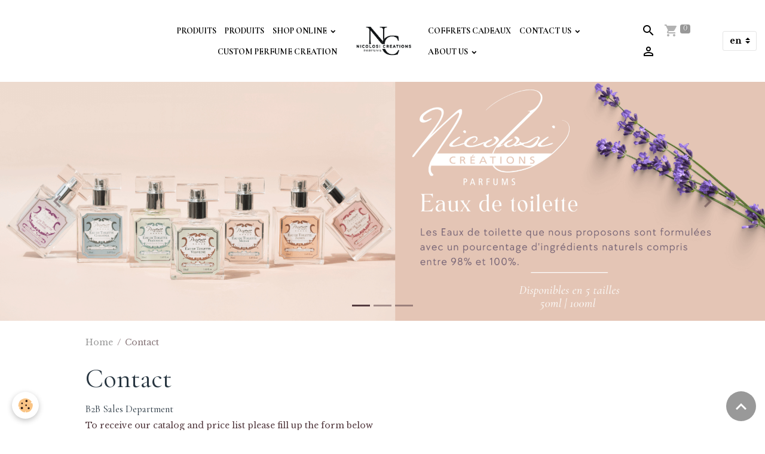

--- FILE ---
content_type: text/html; charset=UTF-8
request_url: https://www.nicolosi-creations.fr/en/contact/
body_size: 44669
content:

<!DOCTYPE html>
<html lang="en">
    <head>
        <title>Contact</title>
        <meta name="theme-color" content="rgb(255, 255, 255)">
        <meta name="msapplication-navbutton-color" content="rgb(255, 255, 255)">
        <!-- METATAGS -->
        <!-- rebirth / candles -->
<!--[if IE]>
<meta http-equiv="X-UA-Compatible" content="IE=edge">
<![endif]-->
<meta charset="utf-8">
<meta name="viewport" content="width=device-width, initial-scale=1, shrink-to-fit=no">
    <link href="//www.nicolosi-creations.fr/en/themes/designlines/608a7e1cac9fc1fc020ea6b8.css?v=8745e4d85b7e76a8cbb0ae923872ac22" rel="stylesheet">
    <link rel="canonical" href="https://www.nicolosi-creations.fr/en/contact/">
    <meta name="msvalidate.01" content="7C6909A68916CDE0C47934417415E44F">
    <meta name="google-site-verification" content="UA-78772918-1">
<meta name="generator" content="e-monsite (e-monsite.com)">

    <link rel="icon" href="https://www.nicolosi-creations.fr/medias/site/favicon/logo-nicolosi-creations-2023-vecto-noir-2-.pdf.png">


        
    <link rel="preconnect" href="https://fonts.googleapis.com">
    <link rel="preconnect" href="https://fonts.gstatic.com" crossorigin="anonymous">
    <link href="https://fonts.googleapis.com/css?family=Libre+Baskerville:300,300italic,400,400italic,700,700italic%7CCormorant+Garamond:300,300italic,400,400italic,700,700italic&display=swap" rel="stylesheet">

<link href="//www.nicolosi-creations.fr/themes/combined.css?v=6_1642769533_277" rel="stylesheet">


<link rel="preload" href="//www.nicolosi-creations.fr/medias/static/themes/bootstrap_v4/js/jquery-3.6.3.min.js?v=26012023" as="script">
<script src="//www.nicolosi-creations.fr/medias/static/themes/bootstrap_v4/js/jquery-3.6.3.min.js?v=26012023"></script>
<link rel="preload" href="//www.nicolosi-creations.fr/medias/static/themes/bootstrap_v4/js/popper.min.js?v=31012023" as="script">
<script src="//www.nicolosi-creations.fr/medias/static/themes/bootstrap_v4/js/popper.min.js?v=31012023"></script>
<link rel="preload" href="//www.nicolosi-creations.fr/medias/static/themes/bootstrap_v4/js/bootstrap.min.js?v=31012023" as="script">
<script src="//www.nicolosi-creations.fr/medias/static/themes/bootstrap_v4/js/bootstrap.min.js?v=31012023"></script>
<script src="//www.nicolosi-creations.fr/themes/combined.js?v=6_1642769533_277&lang=en"></script>
<script type="application/ld+json">
    {
        "@context" : "https://schema.org/",
        "@type" : "WebSite",
        "name" : "Nicolosi Creations",
        "url" : "https://www.nicolosi-creations.fr/en/"
    }
</script>

<meta name="google-site-verification" content="Lv6iAkokeU_8PXkYu9Rvn4xGztJ3ZSs9LIthQl2xBpU" />
<meta name="google-site-verification" content="evzxll3tFD46dxTNiJmyywmhtm89dcNm-xqppXKSHnc" />
<script id="mcjs">!function(c,h,i,m,p){m=c.createElement(h),p=c.getElementsByTagName(h)[0],m.async=1,m.src=i,p.parentNode.insertBefore(m,p)}(document,"script","https://chimpstatic.com/mcjs-connected/js/users/391ce168b697ea2dff4b58147/74842cbf42494f8e6e818d563.js");</script>
<!-- Global site tag (gtag.js) - Google Ads: 855243210 -->
<script async src="https://www.googletagmanager.com/gtag/js?id=AW-855243210"></script>
<script>
  window.dataLayer = window.dataLayer || [];
  function gtag(){dataLayer.push(arguments);}
  gtag('js', new Date());

  gtag('config', 'AW-855243210');
</script>
<!-- Global site tag (gtag.js) - Google Analytics -->
<script async src="https://www.googletagmanager.com/gtag/js?id=UA-78772918-1"></script>
<script>
  window.dataLayer = window.dataLayer || [];
  function gtag(){dataLayer.push(arguments);}
  gtag('js', new Date());

  gtag('config', 'UA-78772918-1');
</script>
<script id="mcjs">!function(c,h,i,m,p){m=c.createElement(h),p=c.getElementsByTagName(h)[0],m.async=1,m.src=i,p.parentNode.insertBefore(m,p)}(document,"script","https://chimpstatic.com/mcjs-connected/js/users/391ce168b697ea2dff4b58147/74842cbf42494f8e6e818d563.js");</script>



        <!-- //METATAGS -->
            <script src="//www.nicolosi-creations.fr/medias/static/js/rgpd-cookies/jquery.rgpd-cookies.js?v=2089"></script>
    <script>
                                    $(document).ready(function() {
            $.RGPDCookies({
                theme: 'bootstrap_v4',
                site: 'www.nicolosi-creations.fr',
                privacy_policy_link: '/en/about/privacypolicy/',
                cookies: [{"id":null,"favicon_url":"https:\/\/ssl.gstatic.com\/analytics\/20210414-01\/app\/static\/analytics_standard_icon.png","enabled":true,"model":"google_analytics","title":"Google Analytics","short_description":"Permet d'analyser les statistiques de consultation de notre site","long_description":"Indispensable pour piloter notre site internet, il permet de mesurer des indicateurs comme l\u2019affluence, les produits les plus consult\u00e9s, ou encore la r\u00e9partition g\u00e9ographique des visiteurs.","privacy_policy_url":"https:\/\/support.google.com\/analytics\/answer\/6004245?hl=fr","slug":"google-analytics"},{"id":null,"favicon_url":"","enabled":true,"model":"addthis","title":"AddThis","short_description":"Partage social","long_description":"Nous utilisons cet outil afin de vous proposer des liens de partage vers des plateformes tiers comme Twitter, Facebook, etc.","privacy_policy_url":"https:\/\/www.oracle.com\/legal\/privacy\/addthis-privacy-policy.html","slug":"addthis"}],
                modal_title: 'Managing\u0020cookies',
                modal_description: 'deposits\u0020cookies\u0020to\u0020improve\u0020your\u0020browsing\u0020experience,\nmeasure\u0020the\u0020website\u0020audience,\u0020display\u0020personalized\u0020advertisements,\ncarry\u0020out\u0020targeted\u0020campaigns\u0020and\u0020personalize\u0020the\u0020site\u0020interface.',
                privacy_policy_label: 'Consult\u0020the\u0020privacy\u0020policy',
                check_all_label: 'Check\u0020all',
                refuse_button: 'Refuse',
                settings_button: 'Settings',
                accept_button: 'Accept',
                callback: function() {
                    // website google analytics case (with gtag), consent "on the fly"
                    if ('gtag' in window && typeof window.gtag === 'function') {
                        if (window.jsCookie.get('rgpd-cookie-google-analytics') === undefined
                            || window.jsCookie.get('rgpd-cookie-google-analytics') === '0') {
                            gtag('consent', 'update', {
                                'ad_storage': 'denied',
                                'analytics_storage': 'denied'
                            });
                        } else {
                            gtag('consent', 'update', {
                                'ad_storage': 'granted',
                                'analytics_storage': 'granted'
                            });
                        }
                    }
                }
            });
        });
    </script>
        <script async src="https://www.googletagmanager.com/gtag/js?id=G-4VN4372P6E"></script>
<script>
    window.dataLayer = window.dataLayer || [];
    function gtag(){dataLayer.push(arguments);}
    
    gtag('consent', 'default', {
        'ad_storage': 'denied',
        'analytics_storage': 'denied'
    });
    
    gtag('js', new Date());
    gtag('config', 'G-4VN4372P6E');
</script>

        
    <!-- Global site tag (gtag.js) -->
        <script async src="https://www.googletagmanager.com/gtag/js?id=UA-78772918-1"></script>
        <script>
        window.dataLayer = window.dataLayer || [];
        function gtag(){dataLayer.push(arguments);}

gtag('consent', 'default', {
            'ad_storage': 'denied',
            'analytics_storage': 'denied'
        });
        gtag('set', 'allow_ad_personalization_signals', false);
                gtag('js', new Date());
        gtag('config', 'UA-78772918-1');
    </script>
                <script src="//www.nicolosi-creations.fr/medias/static/themes/ems_framework/js/masonry.pkgd.min.js"></script>
        <script src="//www.nicolosi-creations.fr/medias/static/themes/ems_framework/js/imagesloaded.pkgd.min.js"></script>
                            </head>
    <body id="contact_index" data-template="default">
        

                <!-- BRAND TOP -->
        
        <!-- NAVBAR -->
                                                                                                                                    <nav class="navbar navbar-expand-lg position-sticky contains-brand" id="navbar" data-animation="sliding">
                                                                    <a aria-label="brand" class="navbar-brand d-inline-flex align-items-center d-lg-none" href="https://www.nicolosi-creations.fr/en/">
                                                    <img src="https://www.nicolosi-creations.fr/medias/site/logos/logo-nicolosi-creations-2023-vecto-noir-2-.pdf.png" alt="Nicolosi Creations" class="img-fluid brand-logo mr-2 d-inline-block">
                                                                        <span class="brand-titles d-lg-flex flex-column align-items-start">
                            <span class="brand-title d-none">Nicolosi Creations</span>
                                                    </span>
                                            </a>
                                                    <button id="buttonBurgerMenu" title="BurgerMenu" class="navbar-toggler collapsed" type="button" data-toggle="collapse" data-target="#menu">
                    <span></span>
                    <span></span>
                    <span></span>
                    <span></span>
                </button>
                <div class="collapse navbar-collapse flex-lg-grow-0 mx-lg-auto invisible" id="menu">
                                                                                                                                                    <ul class="navbar-nav navbar-menu nav-left nav-all-left">
                                                                                                                                                                                            <li class="nav-item" data-index="1">
                            <a class="nav-link" href="https://www.nicolosi-creations.fr/en/store/gifts/.html">
                                                                Produits
                            </a>
                                                                                </li>
                                                                                                                                                                                            <li class="nav-item" data-index="2">
                            <a class="nav-link" href="https://www.nicolosi-creations.fr/en/store/valentine-s-day/.html">
                                                                 Produits
                            </a>
                                                                                </li>
                                                                                                                                                                                                                                                                            <li class="nav-item dropdown" data-index="3">
                            <a class="nav-link dropdown-toggle" href="https://www.nicolosi-creations.fr/en/store/">
                                                                Shop Online
                            </a>
                                                                                        <div class="collapse dropdown-menu">
                                    <ul class="list-unstyled">
                                                                                                                                                                                                                                                                                                                                                                                                                <li class="dropdown">
                                                <a class="dropdown-item dropdown-toggle" href="https://www.nicolosi-creations.fr/en/store/home-fragrance/">
                                                    Home Fragrance (Diffusers, Incense Sticks, Candles)
                                                </a>
                                                                                                                                                    <div class="collapse dropdown-menu dropdown-submenu">
                                                        <ul class="list-unstyled">
                                                                                                                            <li>
                                                                    <a class="dropdown-item" href="https://www.nicolosi-creations.fr/en/store/home-fragrance/diffusers-and-refills/">Diffusers</a>
                                                                </li>
                                                                                                                            <li>
                                                                    <a class="dropdown-item" href="https://www.nicolosi-creations.fr/en/store/home-fragrance/refills/">Refills</a>
                                                                </li>
                                                                                                                            <li>
                                                                    <a class="dropdown-item" href="https://www.nicolosi-creations.fr/en/store/home-fragrance/sprays/">Sprays</a>
                                                                </li>
                                                                                                                            <li>
                                                                    <a class="dropdown-item" href="https://www.nicolosi-creations.fr/en/store/home-fragrance/incense/">Incense</a>
                                                                </li>
                                                                                                                            <li>
                                                                    <a class="dropdown-item" href="https://www.nicolosi-creations.fr/en/store/home-fragrance/miscellaneous/">Miscellaneous</a>
                                                                </li>
                                                                                                                        <li class="dropdown-menu-root">
                                                                <a class="dropdown-item" href="https://www.nicolosi-creations.fr/en/store/home-fragrance/">Home Fragrance (Diffusers, Incense Sticks, Candles)</a>
                                                            </li>
                                                        </ul>
                                                    </div>
                                                                                            </li>
                                                                                                                                                                                                                                                                    <li>
                                                <a class="dropdown-item" href="https://www.nicolosi-creations.fr/en/store/essential-oils/">
                                                    Essential Oils(True and Hybrid Lavender)
                                                </a>
                                                                                                                                            </li>
                                                                                                                                                                                                                                                                                                                                                                                                                <li class="dropdown">
                                                <a class="dropdown-item dropdown-toggle" href="https://www.nicolosi-creations.fr/en/store/body-care-perfumes-cosmetics/">
                                                    Body Care (Eaux de toilette & Cosmetics)
                                                </a>
                                                                                                                                                    <div class="collapse dropdown-menu dropdown-submenu">
                                                        <ul class="list-unstyled">
                                                                                                                            <li>
                                                                    <a class="dropdown-item" href="https://www.nicolosi-creations.fr/en/store/body-care-perfumes-cosmetics/perfumes/">Eaux de Toilette</a>
                                                                </li>
                                                                                                                            <li>
                                                                    <a class="dropdown-item" href="https://www.nicolosi-creations.fr/en/store/body-care-perfumes-cosmetics/body-care/">Organic Lavender Body Care</a>
                                                                </li>
                                                                                                                        <li class="dropdown-menu-root">
                                                                <a class="dropdown-item" href="https://www.nicolosi-creations.fr/en/store/body-care-perfumes-cosmetics/">Body Care (Eaux de toilette & Cosmetics)</a>
                                                            </li>
                                                        </ul>
                                                    </div>
                                                                                            </li>
                                                                                                                                                                                                                                                                    <li>
                                                <a class="dropdown-item" href="https://www.nicolosi-creations.fr/en/store/gifts/">
                                                    Gift Ideas
                                                </a>
                                                                                                                                            </li>
                                                                                <li class="dropdown-menu-root">
                                            <a class="dropdown-item" href="https://www.nicolosi-creations.fr/en/store/">Shop Online</a>
                                        </li>
                                    </ul>
                                </div>
                                                    </li>
                                                                                                                                                                                            <li class="nav-item" data-index="4">
                            <a class="nav-link" href="https://www.nicolosi-creations.fr/en/pages/creation-de-parfum-sur-mesure/page.html" onclick="window.open(this.href);return false;">
                                                                 Custom perfume creation
                            </a>
                                                                                </li>
                                    </ul>
            
                                        <a class="navbar-brand d-none d-lg-flex" href="https://www.nicolosi-creations.fr/en/">
                                            <img src="https://www.nicolosi-creations.fr/medias/site/logos/logo-nicolosi-creations-2023-vecto-noir-2-.pdf.png" alt="Nicolosi Creations" class="img-fluid brand-logo d-inline-block">
                                                                <span class="brand-titles d-lg-flex flex-column">
                    <span class="brand-title d-none">Nicolosi Creations</span>
                                    </span>
                                    </a>
                                                <ul class="navbar-nav navbar-menu nav-right nav-all-left">
                                                                                                                                                                                            <li class="nav-item" data-index="1">
                            <a class="nav-link" href="https://www.nicolosi-creations.fr/en/pages/products/perfumes.html">
                                                                Coffrets Cadeaux
                            </a>
                                                                                </li>
                                                                                                                                                                                                                                                                            <li class="nav-item active dropdown" data-index="2">
                            <a class="nav-link dropdown-toggle" href="https://www.nicolosi-creations.fr/en/contact/">
                                                                Contact Us
                            </a>
                                                                                        <div class="collapse dropdown-menu">
                                    <ul class="list-unstyled">
                                                                                                                                                                                                                                                                    <li>
                                                <a class="dropdown-item" href="https://www.nicolosi-creations.fr/en/contact/b2b-questions.html">
                                                    B2B Sales Department
                                                </a>
                                                                                                                                            </li>
                                                                                                                                                                                                                                                                    <li>
                                                <a class="dropdown-item" href="https://www.nicolosi-creations.fr/en/contact/private-customers.html">
                                                    Private Customers
                                                </a>
                                                                                                                                            </li>
                                                                                                                                                                                                                                                                    <li>
                                                <a class="dropdown-item" href="https://www.nicolosi-creations.fr/en/contact/contactform-1.html">
                                                    Newsletter
                                                </a>
                                                                                                                                            </li>
                                                                                <li class="dropdown-menu-root">
                                            <a class="dropdown-item" href="https://www.nicolosi-creations.fr/en/contact/">Contact Us</a>
                                        </li>
                                    </ul>
                                </div>
                                                    </li>
                                                                                                                                                                                                                                                                            <li class="nav-item dropdown" data-index="3">
                            <a class="nav-link dropdown-toggle" href="https://www.nicolosi-creations.fr/en/pages/about-us/">
                                                                About Us
                            </a>
                                                                                        <div class="collapse dropdown-menu">
                                    <ul class="list-unstyled">
                                                                                                                                                                                                                                                                    <li>
                                                <a class="dropdown-item" href="https://www.nicolosi-creations.fr/en/pages/about-us/our-company-our-history.html">
                                                    Our Story
                                                </a>
                                                                                                                                            </li>
                                                                                                                                                                                                                                                                    <li>
                                                <a class="dropdown-item" href="https://www.nicolosi-creations.fr/en/pages/about-us/our-team.html">
                                                    Know-how and values
                                                </a>
                                                                                                                                            </li>
                                                                                                                                                                                                                                                                    <li>
                                                <a class="dropdown-item" href="https://www.nicolosi-creations.fr/en/pages/about-us/our-part.html">
                                                    Our partners
                                                </a>
                                                                                                                                            </li>
                                                                                                                                                                                                                                                                    <li>
                                                <a class="dropdown-item" href="https://www.nicolosi-creations.fr/en/pages/about-us/retailers-map.html">
                                                    Our retailers
                                                </a>
                                                                                                                                            </li>
                                                                                                                                                                                                                                                                    <li>
                                                <a class="dropdown-item" href="https://www.nicolosi-creations.fr/en/pages/about-us/how-to-find-us.html">
                                                    Boutique Locator
                                                </a>
                                                                                                                                            </li>
                                                                                <li class="dropdown-menu-root">
                                            <a class="dropdown-item" href="https://www.nicolosi-creations.fr/en/pages/about-us/">About Us</a>
                                        </li>
                                    </ul>
                                </div>
                                                    </li>
                                    </ul>
            
                                    
                    
                                        <ul class="navbar-nav navbar-widgets ml-lg-4">
                                                <li class="nav-item d-none d-lg-block">
                            <a href="javascript:void(0)" class="nav-link search-toggler"><i class="material-icons md-search"></i></a>
                        </li>
                                                                        <li class="nav-item">
                            <a href="https://www.nicolosi-creations.fr/en/store/do/cart/" class="nav-link">
                                <i class="material-icons md-shopping_cart"></i>
                                <span class="d-lg-none">Cart</span>
                                <span class="badge badge-primary" data-role="cart-count"></span>
                            </a>
                        </li>
                        <li class="nav-item">
                            <a href="https://www.nicolosi-creations.fr/en/store/do/account/" class="nav-link">
                                <i class="material-icons md-perm_identity"></i>
                                <span class="d-lg-none">Your account</span>
                            </a>
                        </li>
                                            </ul>
                                        
                                        <select class="custom-select navbar-langs ml-lg-4" onchange="window.location.href=this.value">
                                                <option selected value="//www.nicolosi-creations.fr/en/i18n/mod/contact">
                        en
                        </option>
                                                <option value="//www.nicolosi-creations.fr/fr/i18n/mod/contact">
                        fr
                        </option>
                                                <option value="//www.nicolosi-creations.fr/it/i18n/mod/contact">
                        it
                        </option>
                                            </select>
                    
                                        <form method="get" action="https://www.nicolosi-creations.fr/en/search/site/" id="navbar-search" class="fade">
                        <input class="form-control form-control-lg" type="text" name="q" value="" placeholder="Your search" pattern=".{3,}" required>
                        <button type="submit" class="btn btn-link btn-lg"><i class="material-icons md-search"></i></button>
                        <button type="button" class="btn btn-link btn-lg search-toggler d-none d-lg-inline-block"><i class="material-icons md-clear"></i></button>
                    </form>
                                    </div>
                    </nav>

        <!-- HEADER -->
                                                        <header id="header">
                                                                                
    <div id="slider-6925393d2fc95c733084d9f0" class="carousel slide" data-height="auto" data-ride="carousel" data-interval="4000">
                    <ol class="carousel-indicators">
                                    <li data-target="#slider-6925393d2fc95c733084d9f0" data-slide-to="0" class="active"></li>
                                    <li data-target="#slider-6925393d2fc95c733084d9f0" data-slide-to="1"></li>
                                    <li data-target="#slider-6925393d2fc95c733084d9f0" data-slide-to="2"></li>
                            </ol>
                <div class="carousel-inner">
                            <div class="carousel-item active">
                                                                        <img src="https://www.nicolosi-creations.fr/medias/images/copie-de-modern-open-house-facebook-event-cover-1920-x-600-px--1.png?v=1" alt="" class="carousel-img img-fluid">
                                                                                    </div>
                            <div class="carousel-item">
                                                                        <img src="https://www.nicolosi-creations.fr/medias/images/copie-de-modern-open-house-facebook-event-cover-1920-x-600-px-1-.png?v=1" alt="" class="carousel-img img-fluid">
                                                                                    </div>
                            <div class="carousel-item">
                                                                        <img src="https://www.nicolosi-creations.fr/medias/images/neutre-2.jpg?v=1" alt="" class="carousel-img img-fluid">
                                                                                    </div>
                    </div>
                    <a class="carousel-control-prev" href="#slider-6925393d2fc95c733084d9f0" data-slide="prev">
                <i class="material-icons md-chevron_left"></i>
            </a>
            <a class="carousel-control-next" href="#slider-6925393d2fc95c733084d9f0" data-slide="next">
                <i class="material-icons md-chevron_right"></i>
            </a>
            </div>

    
    <style>
        #slider-6925393d2fc95c733084d9f0{
            --carousel-bg: rgb(255, 255, 255);
            --carousel-caption-bg: rgb(0, 0, 0);
                    --carousel-caption-color: rgb(255, 255, 255);
                    --carousel-height: auto;
                }
            </style>


                                    </header>
                <!-- //HEADER -->

        <!-- WRAPPER -->
                                                            <div id="wrapper" class="margin-top">

                            <main id="main">

                                                                    <div class="container">
                                                        <ol class="breadcrumb">
                                    <li class="breadcrumb-item"><a href="https://www.nicolosi-creations.fr/en/">Home</a></li>
                                                <li class="breadcrumb-item active">Contact</li>
                        </ol>

    <script type="application/ld+json">
        {
            "@context": "https://schema.org",
            "@type": "BreadcrumbList",
            "itemListElement": [
                                {
                    "@type": "ListItem",
                    "position": 1,
                    "name": "Home",
                    "item": "https://www.nicolosi-creations.fr/en/"
                  },                                {
                    "@type": "ListItem",
                    "position": 2,
                    "name": "Contact",
                    "item": "https://www.nicolosi-creations.fr/en/contact/"
                  }                          ]
        }
    </script>
                                                </div>
                                            
                                        
                                        
                                                                                                        <div class="view view-contact" id="view-index">
    <div class="container">
        <div class="row">
            <div class="col">
                <h1 class="view-title">Contact</h1>

                
                                    <!-- WIDGET :  -->
<ul class="media-list contact-items" data-addon="contact">
        <li class="media contect-item">
                <div class="media-body">
            <h2 class="media-heading">
                <a href="https://www.nicolosi-creations.fr/en/contact/b2b-questions.html">B2B Sales Department</a>
            </h2>
                        <div class="media-description">
            To receive our catalog and price list please fill up the form below
            </div>
                    </div>
    </li>
        <li class="media contect-item">
                <div class="media-body">
            <h2 class="media-heading">
                <a href="https://www.nicolosi-creations.fr/en/contact/private-customers.html">Private Customers</a>
            </h2>
                        <div class="media-description">
            Please feel free to contact us should you have any question about our company or products!
            </div>
                    </div>
    </li>
        <li class="media contect-item">
                <div class="media-body">
            <h2 class="media-heading">
                <a href="https://www.nicolosi-creations.fr/en/contact/contactform-1.html">Newsletter</a>
            </h2>
                        <div class="media-description">
            Profitez d'offres et de promotions exclusives en vous inscrivant à notre newsletter!
            </div>
                    </div>
    </li>
    </ul>                                                </div>
        </div>
    </div>
</div>


                </main>

                        </div>
        <!-- //WRAPPER -->

                <footer id="footer">
                            
<div id="rows-608a7e1cac9fc1fc020ea6b8" class="rows" data-total-pages="1" data-current-page="1">
                            
                        
                                                                                        
                                                                
                
                        
                
                
                                    
                
                                
        
                                    <div id="row-608a7e1cac9fc1fc020ea6b8-1" data-rowid="5e85fc157a9a67e747a35418"  class="row-container pos-1 page_1 container">
                    <div class="row-content">
                                                                                <div class="row" data-role="line">
                                    
                                                                                
                                                                                                                                                                                                            
                                                                                                                                                                
                                                                                
                                                                                
                                                                                                                        
                                                                                
                                                                                                                                                                            
                                                                                        <div data-role="cell" data-size="lg" id="cell-5e85fc157a9e1864d4d05e95" class="col">
                                               <div class="col-content col-no-widget">                                                        <table align="center" border="0" cellpadding="1" cellspacing="1" style="font-size: 1rem; width: 1000px;">
	<tbody>
		<tr>
			<td>
			<p style="text-align: center;"><img alt="" src="/medias/images/cadena.png" style="width: 70px; height: 70px;" /></p>

			<p style="text-align: center;">SECURE PAYEMENT</p>

			<p style="text-align: center;">Credit card, Paypal</p>

			<p style="text-align: center;"><a href="https://www.nicolosi-creations.fr/en/about/cgv/">More information regarding payement &gt;&gt;</a></p>
			</td>
			<td>
			<p style="text-align: center;"><img alt="" src="/medias/images/livraison.png" style="width: 70px; height: 70px;" /></p>

			<p style="text-align: center;">DELIVERY</p>

			<p style="text-align: center;">Delivery all over the world by</p>

			<p style="text-align: center;">La Poste&nbsp;Colissimo</p>

			<p style="text-align: center;"><a href="https://www.nicolosi-creations.fr/en/about/cgv/">More information regarding delivery &gt;&gt;</a></p>
			</td>
			<td>
			<p style="text-align: center;"><img alt="" src="/medias/images/phone.png" style="width: 70px; height: 70px;" /></p>

			<p style="text-align: center;">CONSOMMER SERVICE</p>

			<p style="text-align: center;">Any questions ? Contact us at</p>

			<p style="text-align: center;">+ 33 (0)4 92 34 48 94&nbsp;</p>
			</td>
		</tr>
	</tbody>
</table>

<p>&nbsp;</p>

<hr />
<table align="center" border="0" cellpadding="1" cellspacing="1" style="width:1000px;">
	<tbody>
		<tr>
			<td style="text-align: center;"><img alt="Logo nicolosi blanc" src="/medias/images/logo-nicolosi-blanc.png" style="width: 200px; height: 122px;" /></td>
			<td>
			<p style="text-align: center;"><span style="font-size:20px;">NICOLOSI CR&Eacute;ATIONS</span><br />
			ZA Espace Bl&eacute;one, Les Paluds,&nbsp;04510 Aiglun, FRANCE</p>
			</td>
			<td style="text-align: center;">
			<p>Follow us on social medias !</p>

			<p><a href="https://www.facebook.com/NicolosiCreations/"><img alt="Facebook 2935402" src="/medias/images/facebook-2935402.png" style="width: 60px; height: 60px;" /></a><a href="https://www.instagram.com/nicolosicreations/?hl=fr"><img alt="Instagram 2935404" src="/medias/images/instagram-2935404.png" style="width: 60px; height: 60px;" /></a>&nbsp;<a href="https://twitter.com/NicolosiCrea?lang=fr"><img alt="Twitter 2935414" src="/medias/images/twitter-2935414.png" style="width: 60px; height: 60px;" /></a></p>
			</td>
		</tr>
	</tbody>
</table>

                                                                                                    </div>
                                            </div>
                                                                                                                                                        </div>
                                            </div>
                                    </div>
                        </div>

                        <div class="container">
                
                
                            </div>

                            <ul id="legal-mentions" class="footer-mentions">
            <li><a href="https://www.nicolosi-creations.fr/en/about/legal/">Legal notices</a></li>
    
                        <li><a href="https://www.nicolosi-creations.fr/en/about/cgu/">Terms of Use</a></li>
            
                        <li><a href="https://www.nicolosi-creations.fr/en/about/cgv/">Terms of sale</a></li>
            
    
    
            <li><button id="cookies" type="button" aria-label="Gestion des cookies">Managing cookies</button></li>
    </ul>
                    </footer>
        
        
        
            

 
    
						 	 





                <button id="scroll-to-top" class="d-none d-sm-inline-block" type="button" aria-label="Scroll top" onclick="$('html, body').animate({ scrollTop:0}, 600);">
            <i class="material-icons md-lg md-expand_less"></i>
        </button>
        
            </body>
</html>


--- FILE ---
content_type: text/css; charset=UTF-8
request_url: https://www.nicolosi-creations.fr/en/themes/designlines/608a7e1cac9fc1fc020ea6b8.css?v=8745e4d85b7e76a8cbb0ae923872ac22
body_size: 140
content:
#row-608a7e1cac9fc1fc020ea6b8-1 .row-content{}@media screen and (max-width:992px){#row-608a7e1cac9fc1fc020ea6b8-1 .row-content{}}